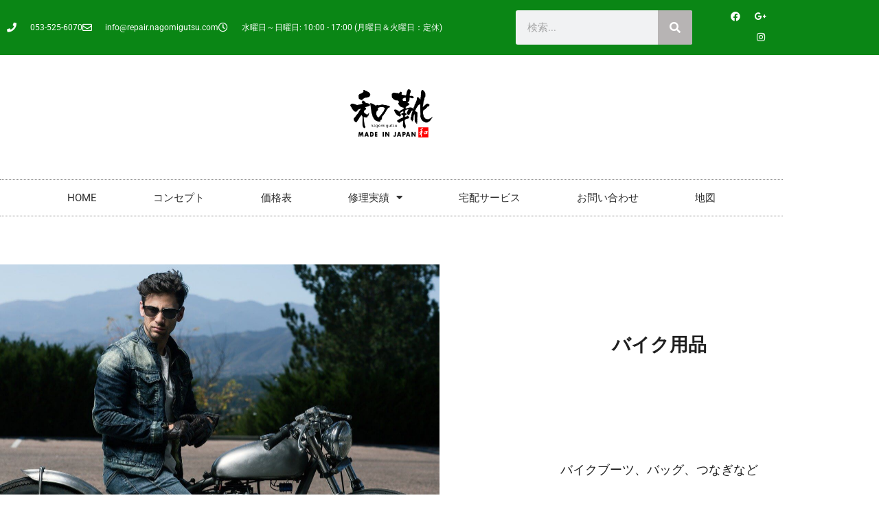

--- FILE ---
content_type: text/css
request_url: https://repair.nagomigutsu.com/wp-content/uploads/elementor/css/post-10043.css?ver=1768637381
body_size: 1072
content:
.elementor-10043 .elementor-element.elementor-element-38c2879f{--spacer-size:50px;}.elementor-widget-image .widget-image-caption{color:var( --e-global-color-text );font-family:var( --e-global-typography-text-font-family ), Sans-serif;font-weight:var( --e-global-typography-text-font-weight );}.elementor-10043 .elementor-element.elementor-element-79fecb9a img{width:100%;}.elementor-widget-heading .elementor-heading-title{font-family:var( --e-global-typography-primary-font-family ), Sans-serif;font-weight:var( --e-global-typography-primary-font-weight );color:var( --e-global-color-primary );}.elementor-10043 .elementor-element.elementor-element-44186b5a > .elementor-widget-container{padding:100px 50px 100px 50px;}.elementor-10043 .elementor-element.elementor-element-44186b5a{text-align:center;}.elementor-10043 .elementor-element.elementor-element-44186b5a .elementor-heading-title{font-family:"Roboto", Sans-serif;font-size:27px;font-weight:600;}.elementor-10043 .elementor-element.elementor-element-713c2c20 > .elementor-widget-container{padding:30px 30px 30px 30px;}.elementor-10043 .elementor-element.elementor-element-713c2c20{text-align:center;}.elementor-10043 .elementor-element.elementor-element-713c2c20 .elementor-heading-title{font-family:"Roboto", Sans-serif;font-size:18px;font-weight:400;line-height:1.5em;}.elementor-10043 .elementor-element.elementor-element-3fc33e5f > .elementor-widget-container{padding:100px 50px 100px 50px;}.elementor-10043 .elementor-element.elementor-element-3fc33e5f{text-align:center;}.elementor-10043 .elementor-element.elementor-element-3fc33e5f .elementor-heading-title{font-family:"Roboto", Sans-serif;font-size:18px;font-weight:400;line-height:2em;-webkit-text-stroke-color:#000;stroke:#000;}.elementor-widget-button .elementor-button{background-color:var( --e-global-color-accent );font-family:var( --e-global-typography-accent-font-family ), Sans-serif;font-weight:var( --e-global-typography-accent-font-weight );}.elementor-10043 .elementor-element.elementor-element-33b7c526 .elementor-button:hover, .elementor-10043 .elementor-element.elementor-element-33b7c526 .elementor-button:focus{background-color:#FDFDFD;color:#000000;border-color:#FF0000;}.elementor-10043 .elementor-element.elementor-element-33b7c526 > .elementor-widget-container{padding:20px 0px 100px 0px;}.elementor-10043 .elementor-element.elementor-element-33b7c526 .elementor-button:hover svg, .elementor-10043 .elementor-element.elementor-element-33b7c526 .elementor-button:focus svg{fill:#000000;}.elementor-10043 .elementor-element.elementor-element-33b7c526 .elementor-button{border-style:solid;border-width:1px 1px 1px 1px;}.elementor-10043 .elementor-element.elementor-element-17bb0d20:not(.elementor-motion-effects-element-type-background), .elementor-10043 .elementor-element.elementor-element-17bb0d20 > .elementor-motion-effects-container > .elementor-motion-effects-layer{background-color:#FFFFFF;}.elementor-10043 .elementor-element.elementor-element-17bb0d20{transition:background 0.3s, border 0.3s, border-radius 0.3s, box-shadow 0.3s;}.elementor-10043 .elementor-element.elementor-element-17bb0d20 > .elementor-background-overlay{transition:background 0.3s, border-radius 0.3s, opacity 0.3s;}.elementor-10043 .elementor-element.elementor-element-5ea60423 > .elementor-element-populated{border-style:double;border-width:10px 0px 10px 0px;border-color:#009401;margin:50px 0px 50px 0px;--e-column-margin-right:0px;--e-column-margin-left:0px;}.elementor-10043 .elementor-element.elementor-element-62fdf5d1 > .elementor-widget-container{padding:50px 50px 50px 50px;}.elementor-10043 .elementor-element.elementor-element-62fdf5d1{text-align:center;}.elementor-10043 .elementor-element.elementor-element-62fdf5d1 .elementor-heading-title{font-family:"Roboto", Sans-serif;font-size:24px;font-weight:400;color:#000000;}.elementor-widget-posts .elementor-button{background-color:var( --e-global-color-accent );font-family:var( --e-global-typography-accent-font-family ), Sans-serif;font-weight:var( --e-global-typography-accent-font-weight );}.elementor-widget-posts .elementor-post__title, .elementor-widget-posts .elementor-post__title a{color:var( --e-global-color-secondary );font-family:var( --e-global-typography-primary-font-family ), Sans-serif;font-weight:var( --e-global-typography-primary-font-weight );}.elementor-widget-posts .elementor-post__meta-data{font-family:var( --e-global-typography-secondary-font-family ), Sans-serif;font-weight:var( --e-global-typography-secondary-font-weight );}.elementor-widget-posts .elementor-post__excerpt p{font-family:var( --e-global-typography-text-font-family ), Sans-serif;font-weight:var( --e-global-typography-text-font-weight );}.elementor-widget-posts .elementor-post__read-more{color:var( --e-global-color-accent );}.elementor-widget-posts a.elementor-post__read-more{font-family:var( --e-global-typography-accent-font-family ), Sans-serif;font-weight:var( --e-global-typography-accent-font-weight );}.elementor-widget-posts .elementor-post__card .elementor-post__badge{background-color:var( --e-global-color-accent );font-family:var( --e-global-typography-accent-font-family ), Sans-serif;font-weight:var( --e-global-typography-accent-font-weight );}.elementor-widget-posts .elementor-pagination{font-family:var( --e-global-typography-secondary-font-family ), Sans-serif;font-weight:var( --e-global-typography-secondary-font-weight );}.elementor-widget-posts .e-load-more-message{font-family:var( --e-global-typography-secondary-font-family ), Sans-serif;font-weight:var( --e-global-typography-secondary-font-weight );}.elementor-10043 .elementor-element.elementor-element-dd9d72f{--grid-row-gap:10px;--grid-column-gap:10px;}.elementor-10043 .elementor-element.elementor-element-dd9d72f .elementor-posts-container .elementor-post__thumbnail{padding-bottom:calc( 1 * 100% );}.elementor-10043 .elementor-element.elementor-element-dd9d72f:after{content:"1";}.elementor-10043 .elementor-element.elementor-element-dd9d72f .elementor-post__thumbnail__link{width:100%;}.elementor-10043 .elementor-element.elementor-element-dd9d72f.elementor-posts--thumbnail-left .elementor-post__thumbnail__link{margin-right:0px;}.elementor-10043 .elementor-element.elementor-element-dd9d72f.elementor-posts--thumbnail-right .elementor-post__thumbnail__link{margin-left:0px;}.elementor-10043 .elementor-element.elementor-element-dd9d72f.elementor-posts--thumbnail-top .elementor-post__thumbnail__link{margin-bottom:0px;}@media(max-width:767px){.elementor-10043 .elementor-element.elementor-element-44186b5a > .elementor-widget-container{padding:30px 30px 30px 30px;}.elementor-10043 .elementor-element.elementor-element-44186b5a .elementor-heading-title{font-size:16px;}.elementor-10043 .elementor-element.elementor-element-3fc33e5f > .elementor-widget-container{padding:0px 0px 0px 0px;}.elementor-10043 .elementor-element.elementor-element-3fc33e5f .elementor-heading-title{font-size:16px;line-height:1.9em;}.elementor-10043 .elementor-element.elementor-element-33b7c526 > .elementor-widget-container{padding:50px 0px 50px 0px;}.elementor-10043 .elementor-element.elementor-element-dd9d72f .elementor-posts-container .elementor-post__thumbnail{padding-bottom:calc( 1 * 100% );}.elementor-10043 .elementor-element.elementor-element-dd9d72f:after{content:"1";}.elementor-10043 .elementor-element.elementor-element-dd9d72f .elementor-post__thumbnail__link{width:100%;}}